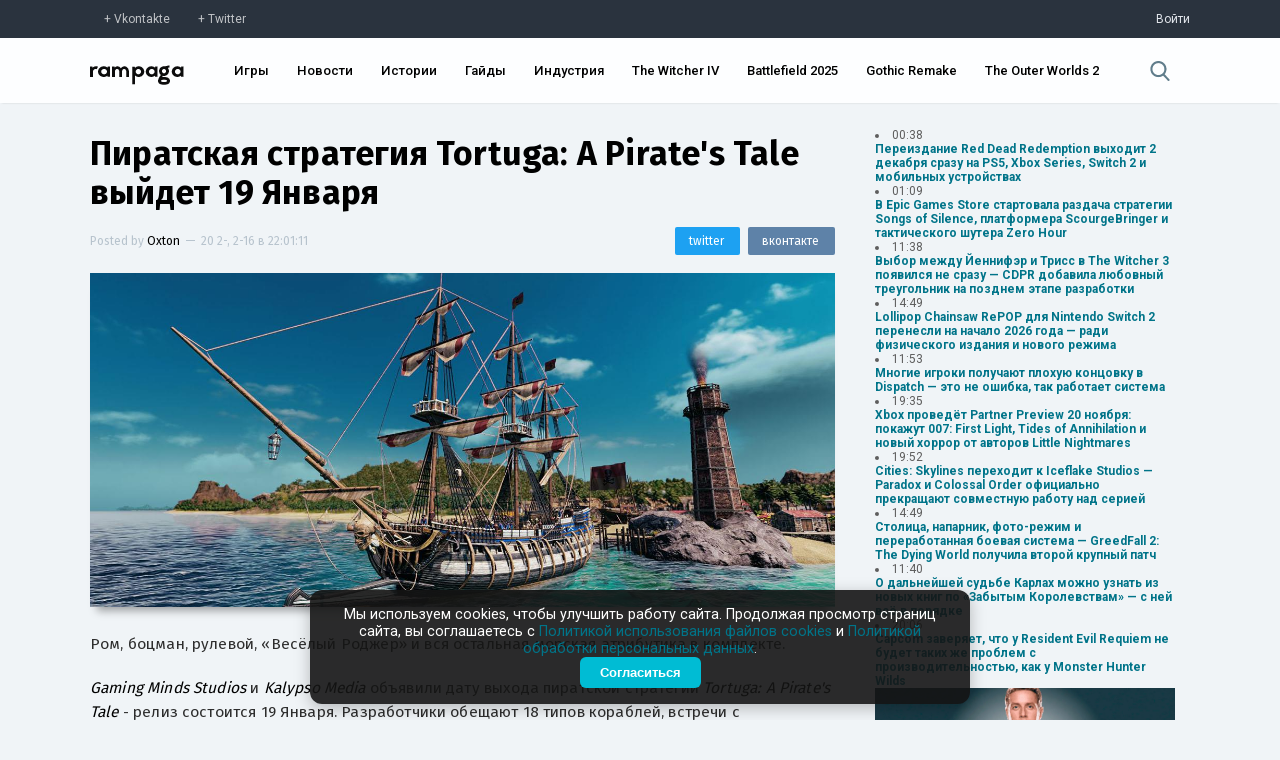

--- FILE ---
content_type: text/css
request_url: https://rampaga.ru/tmp/css/graph.css
body_size: 1549
content:
:root {
  --site-width: 1100px;
  --site-gap: 16px;
  --bg: #0e0f13;
  --bg-soft: #151720;
  --card: #121420;
  --text: #2a333e;
  --muted: #a7adbb;
  --stroke: #262938;
  --accent: #6aa9ff;
  --accent-2: #9f7aea;
  --r-lg: 16px;
  --r-md: 12px;
  --r-sm: 8px;
}

/* Обёртка страницы-хаба */
.hub-page {
  max-width: var(--site-width, 1100px);
  margin: 0 auto;
  padding: clamp(16px, 2.2vw, 28px) var(--site-gap, 16px);
  color: var(--text);
}

/* Заголовок */
.hub-page__title {
  margin: 0 0 10px;
  font-weight: 800;
  line-height: 1.15;
  font-size: clamp(1.6rem, 2.5vw + 0.6rem, 2.4rem);
  letter-spacing: 0.2px;
}
.hub-page__subtitle {
  margin: 4px 0 18px;
  color: var(--muted, #a7adbb);
  font-size: clamp(0.95rem, 1vw + 0.6rem, 1.05rem);
}

/* Бейджи-метаданные (платформы/жанры/студии) */
.hub-meta {
  display: flex;
  flex-wrap: wrap;
  gap: 8px;
  margin: 14px 0 22px;
}
.hub-meta__badge {
  display: inline-flex;
  align-items: center;
  gap: 8px;
  padding: 6px 10px;
  border: 1px solid var(--stroke, #262938);
  border-radius: var(--r-sm, 8px);
  background: linear-gradient(
    180deg,
    rgba(255, 255, 255, 0.02),
    rgba(0, 0, 0, 0.06)
  );
  font-size: 0.9rem;
  line-height: 1;
  color: var(--text);
  transition: border-color 0.2s ease, background-color 0.2s ease;
}
.hub-meta__badge:hover {
  border-color: #7fb1ff;
  background: linear-gradient(
    180deg,
    rgba(255, 255, 255, 0.04),
    rgba(0, 0, 0, 0.08)
  );
}

/* Сетка 2-колонки: список + сайдбар */
.hub-grid {
  display: grid;
  grid-template-columns: 1fr 320px;
  gap: clamp(14px, 2.2vw, 24px);
  margin-top: clamp(16px, 2vw, 22px);
}
@media (max-width: 1000px) {
  .hub-grid {
    grid-template-columns: 1fr;
  }
}

/* Список постов */
.hub-list #allEntries {
  display: grid;
  gap: 2rem;
}
.postitem {
  display: grid;
  grid-template-columns: 300px 1fr;
  gap: 16px;
  overflow: hidden;
  transition: transform 0.2s ease, border-color 0.2s ease;
}
@media (max-width: 720px) {
  .postitem {
    grid-template-columns: 1fr;
  }
}

/* Превью 16:9 */
.postitem__media {
  position: relative;
  aspect-ratio: 16/9;
  background: #0b0d14;
}
.postitem__media img {
  width: 100%;
  height: 100%;
  object-fit: cover;
  display: block;
}
.postitem__body{
	display: flex;
	flex-direction: column;
}
/* Контент карточки */
.postitem__title {
  margin: 0 0 6px;
  font-weight: 800;
  font-size: clamp(1rem, 1.1vw + 0.6rem, 1.25rem);
}
.postitem__title a {
  color: var(--text);
  text-decoration: none;
}
.postitem__title a:hover {
  color: var(--accent);
}
.postitem__meta {
  display: flex;
  gap: 10px;
  align-items: center;
  color: var(--muted);
  font-size: 0.88rem;
	margin: 0 0 12px;
}
.postitem__text {
color: var(--text);
  font-size: 1rem;
  line-height: 1.4;
  text-wrap: wrap;
}

/* Сайдбар и виджеты */
.hub-aside {
  display: grid;
  gap: 14px;
}
.widget {
  border: 1px solid var(--stroke, #262938);
  background: var(--bg-soft, #151720);
  border-radius: var(--r-md, 12px);
  padding: 12px;
}
.widget__title {
  margin: 0 0 8px;
  font-size: 0.95rem;
  font-weight: 700;
  color: var(--muted);
  letter-spacing: 0.2px;
}

/* Кнопки */
.btn {
  display: inline-flex;
  align-items: center;
  gap: 8px;
  padding: 10px 14px;
  border-radius: var(--r-sm, 8px);
  border: 1px solid var(--stroke, #262938);
  background: var(--bg-soft, #151720);
  color: var(--text);
  text-decoration: none;
  font-weight: 700;
  transition: border-color 0.2s ease, transform 0.1s ease;
}
.btn:active {
  transform: translateY(1px);
}
.btn--primary {
  background: linear-gradient(180deg, #3a8bff, #8663ff);
  border-color: #2b67c6;
}

/* Опциональный хиро-блок */
.hub-hero {
  position: relative;
  border-radius: var(--r-lg, 16px);
  overflow: hidden;
  margin: 4px 0 16px;
  border: 1px solid var(--stroke, #262938);
}
.hub-hero img {
  display: block;
  width: 100%;
  height: auto;
}
.hub-hero__grad {
  position: absolute;
  inset: auto 0 0 0;
  height: 40%;
  background: linear-gradient(180deg, transparent, rgba(0, 0, 0, 0.55));
}
.hub-hero__caption {
  position: absolute;
  left: 12px;
  bottom: 12px;
  color: #fff;
  font-weight: 800;
}


--- FILE ---
content_type: text/css
request_url: https://rampaga.ru/_theme/css/upd_0006.css
body_size: 1403
content:
body{background-color:#f0f4f7}
.entry-wrapper .entry-title{font:700 2.8em/1.1822 'Fira Sans', Helvetica, Arial, sans-serif !important;letter-spacing:0.006em;color:#000;margin-top:1%}
.entry-wrapper .entry-title a:link, .entry-wrapper .entry-title a:visited {color:#000}

.entry-wrapper .entry-body{font:400 1.29em/1.6 'Fira Sans', Helvetica, Arial, sans-serif;color:#2d2d2d;display:inline-block;word-wrap:break-word;letter-spacing:.01em}


.entry-wrapper .entry-body p{margin-bottom:20px}
.entry-wrapper .entry-body p:last-child{margin-bottom:0vw}
.entry-wrapper .entry-body ul{margin-bottom:20px;margin-left:40px}
.entry-wrapper .entry-body ul li{list-style:inside disc;margin-top:10px;margin-bottom:10px;margin-left:0;display:list-item}
.entry-wrapper .entry-body ul li:last-child{margin-bottom:0}
.entry-wrapper .entry-body ul li ul{margin-bottom:0;margin-top:0;margin-left:40px}
.entry-wrapper .entry-body ul li ul li{list-style:inside circle;margin-top:5px;margin-bottom:10px}
.entry-wrapper .entry-body ul li ul li:last-child{margin-bottom:0}
.entry-wrapper .entry-body ol{margin-bottom:20px;margin-left:40px}
.entry-wrapper .entry-body ol li{list-style:inside decimal;margin-top:10px;margin-bottom:10px;display:list-item}
.entry-wrapper .entry-body ol li:last-child{margin-bottom:0}
.entry-wrapper .entry-body h1,.entry-wrapper .entry-body h2,.entry-wrapper .entry-body h3,.entry-wrapper .entry-body h4,.entry-wrapper .entry-body h5{margin-bottom:14px;color:#000;font-weight:400}
.entry-wrapper .entry-body h2{font-size:1.4em}.entry-wrapper .entry-body h3{font-size:1.4em}
.entry-wrapper .entry-body a:link,.entry-wrapper .entry-body a:visited{text-decoration:none;color:#000;border-bottom:1px solid #4c5255;-webkit-transition:all 0.2s ease;transition:all 0.2s ease}
.entry-wrapper .entry-body a:hover{border-color:#349df3}
.entry-wrapper .entry-body strong{font-weight:700;color:#000}
.entry-wrapper .entry-body s{text-decoration:none;background-color:#2d2d2d;color:#2d2d2d;padding:0 4px}
.entry-wrapper .entry-body s:hover{color:#fdfeff}
.entry-wrapper .entry-body i,.entry-wrapper .entry-body em{font-style:oblique;color:#000}

.entry-wrapper .misc{font:400 1em/1 'Fira Sans', Helvetica, Arial, sans-serif;padding:14px 0 18px;display:flex;align-items:center;flex-direction:row;justify-content:space-between;color:#b7c3cd}
.entry-wrapper .misc .post-by a:link, .entry-wrapper .misc .post-by a:visited{color:#000}
.entry-wrapper .misc .post-by a:hover{text-decoration:underline}
.entry-wrapper .misc .post-by .separator{font-size:1em;font-weight:400}
.entry-wrapper .misc .post-by .separator{margin:0 2px}
.entry-wrapper .sharing-mini{display:flex;align-items:center;flex-direction:row-reverse}
.entry-wrapper .sharing-mini a{padding:0 16px 0 14px;margin-left:8px;display:flex;align-items:center;height:28px;color:#fdfeff;border-radius:2px;-webkit-border-radius:2px}
.entry-wrapper .sharing-mini a.share-vk{background-color:#5e82a8;color:#fdfeff}
.entry-wrapper .sharing-mini a.share-tw{background-color:#1da1f2;color:#fdfeff}

.entry-wrapper .article-tags{margin-bottom:25px;margin-top:25px;font-size:0px}
.entry-wrapper .article-tags a{border:1px solid #c1cbdd;color:#363636;border-radius:15px;-webkit-border-radius:15px;display:inline-block;font:500 11px 'Fira Sans', Helvetica, Arial, sans-serif;margin:0 4px 8px 0;padding:0 10px;text-transform:uppercase;line-height:18px;height:18px}
.entry-wrapper .article-tags a:hover{background-color:#dce2e4}

.entry-wrapper .gallery{margin-top:30px;display:flex;flex-direction:column}
.entry-wrapper .gallery img{max-width:100%;margin-bottom:18px}
.entry-wrapper .gallery img:last-child{margin-bottom:0}

.video{position:relative;height:424.65px;overflow:hidden;background-color:#333;margin-top:30px}
.video:last-child{margin-top:0}
.video .preview{position:absolute;top:0;left:0;right:0;bottom:0;background:rgba(0,0,0,0) no-repeat scroll 50% 50% / cover;filter:blur(40px);-webkit-filter:blur(40px)}
.video .play{position:absolute;left:50%;top:50%;transform:translate(-50%, -50%);-webkit-transform:translate(-50%, -50%);z-index:10;height:80px;width:80px;box-shadow:0 0 0 0 rgba(255,255,255,.23);-webkit-box-shadow:0 0 0 0 rgba(255,255,255,.23);border-radius:50%;-webkit-border-radius:50%;transition:all .3s cubic-bezier(.2,0,.2,1);-webkit-transition:all .3s cubic-bezier(.2,0,.2,1)}
.video .play:hover{box-shadow:0 0 0 7px rgba(255,255,255,.23);-webkit-box-shadow:0 0 0 7px rgba(255,255,255,.23)}
.video .play{fill:rgba(255,255,255,.7);cursor:pointer}.video .play:hover{fill:rgba(255,255,255,1)}
.video .video-info{position:absolute;left:0;top:0;right:0;z-index:15;padding:20px;font-size:1.3em;line-height:1.4;font-weight:400;letter-spacing:0.05em;color:#fdfeff}
.entry-wrapper .entry-body .fr-video {position: relative;display: block;overflow: hidden;aspect-ratio: 16/9;}

@media all and (max-width:800px){
.entry-wrapper .entry-title{font-size:2em !important;padding:0 10px;}
.entryRa .art{margin-bottom:20px}
}

--- FILE ---
content_type: text/css
request_url: https://rampaga.ru/tmp/css/icons.css
body_size: 1775
content:
@font-face {
  font-family: 'icons';
  src: url('/tmp/font/icons.eot?74826840');
  src: url('/tmp/font/icons.eot?74826840#iefix') format('embedded-opentype'),
       url('/tmp/font/icons.woff?74826840') format('woff'),
       url('/tmp/font/icons.ttf?74826840') format('truetype'),
       url('/tmp/font/icons.svg?74826840#icons') format('svg');
  font-weight: normal;
  font-style: normal;
}
/* Chrome hack: SVG is rendered more smooth in Windozze. 100% magic, uncomment if you need it. */
/* Note, that will break hinting! In other OS-es font will be not as sharp as it could be */
/*
@media screen and (-webkit-min-device-pixel-ratio:0) {
  @font-face {
    font-family: 'icons';
    src: url('/tmp/font/icons.svg?74826840#icons') format('svg');
  }
}
*/
 
 [class$="-icon"]:before, [class*="-icon "]:before {
  font-family: "icons";
  font-style: normal;
  font-weight: normal;
  speak: none;
  display: inline-block;
  text-decoration: inherit;
  width: 1em;
  margin-right: .2em;
  text-align: center;
  /* opacity: .8; */
 
  /* For safety - reset parent styles, that can break glyph codes*/
  font-variant: normal;
  text-transform: none;
 
  /* fix buttons height, for twitter bootstrap */
  line-height: 1em;
 
  /* Animation center compensation - margins should be symmetric */
  /* remove if not needed */
  margin-left: .2em;
 
  /* you can be more comfortable with increased icons size */
  /* font-size: 120%; */
 
  /* Font smoothing. That was taken from TWBS */
  -webkit-font-smoothing: antialiased;
  -moz-osx-font-smoothing: grayscale;
 
  /* Uncomment for 3D effect */
  /* text-shadow: 1px 1px 1px rgba(127, 127, 127, 0.3); */
}
 
.check-icon:before { content: '\e800'; } /* '' */
.cancel-icon:before { content: '\e801'; } /* '' */
.thumbs-up-icon:before { content: '\e802'; } /* '' */
.thumbs-down-icon:before { content: '\e803'; } /* '' */
.info-icon:before { content: '\e804'; } /* '' */
.info-circled-icon:before { content: '\e805'; } /* '' */
.help-circled-icon:before { content: '\e806'; } /* '' */
.help-icon:before { content: '\e807'; } /* '' */
.comment-icon:before { content: '\e808'; } /* '' */
.attach-icon:before { content: '\e809'; } /* '' */
.keyboard-icon:before { content: '\e80a'; } /* '' */
.alert-icon:before { content: '\e80b'; } /* '' */
.attention-icon:before { content: '\e80c'; } /* '' */
.bell-icon:before { content: '\e80d'; } /* '' */
.share-icon:before { content: '\e80e'; } /* '' */
.shareable-icon:before { content: '\e80f'; } /* '' */
.clock-icon:before { content: '\e810'; } /* '' */
.arrow-combo-icon:before { content: '\e811'; } /* '' */
.down-open-icon:before { content: '\e812'; } /* '' */
.left-open-icon:before { content: '\e813'; } /* '' */
.right-open-icon:before { content: '\e814'; } /* '' */
.up-open-icon:before { content: '\e815'; } /* '' */
.down-open-mini-icon:before { content: '\e816'; } /* '' */
.left-open-mini-icon:before { content: '\e817'; } /* '' */
.right-open-mini-icon:before { content: '\e818'; } /* '' */
.up-open-mini-icon:before { content: '\e819'; } /* '' */
.down-open-big-icon:before { content: '\e81a'; } /* '' */
.left-open-big-icon:before { content: '\e81b'; } /* '' */
.right-open-big-icon:before { content: '\e81c'; } /* '' */
.up-open-big-icon:before { content: '\e81d'; } /* '' */
.shuffle-icon:before { content: '\e81e'; } /* '' */
.install-icon:before { content: '\e81f'; } /* '' */
.vkontakte-icon:before { content: '\e820'; } /* '' */
.ticket-icon:before { content: '\e821'; } /* '' */
.megaphone-icon:before { content: '\e822'; } /* '' */
.gamepad-icon:before { content: '\e823'; } /* '' */
.steam-icon:before { content: '\e824'; } /* '' */
.steam-squared-icon:before { content: '\e825'; } /* '' */
.stumbleupon-icon:before { content: '\e826'; } /* '' */
.stumbleupon-circled-icon:before { content: '\e827'; } /* '' */
.tumblr-squared-icon:before { content: '\e828'; } /* '' */
.twitter-icon:before { content: '\e829'; } /* '' */
.vimeo-squared-icon:before { content: '\e82a'; } /* '' */
.tumblr-icon:before { content: '\e82b'; } /* '' */
.twitter-squared-icon:before { content: '\e82c'; } /* '' */
.gplus-icon:before { content: '\e82d'; } /* '' */
.google-icon:before { content: '\e82e'; } /* '' */
.gplus-squared-icon:before { content: '\e82f'; } /* '' */
.youtube-icon:before { content: '\e830'; } /* '' */
.youtube-squared-icon:before { content: '\e831'; } /* '' */
.export-icon:before { content: '\e832'; } /* '' */
.export-alt-icon:before { content: '\e833'; } /* '' */
.mail-1-icon:before { content: '\e835'; } /* '' */
.mail-alt-icon:before { content: '\e836'; } /* '' */
.user-icon:before { content: '\e837'; } /* '' */
.user-online-icon:before { content: '\e838'; } /* '' */
.facebook-icon:before { content: '\e849'; } /* '' */
.facebook-squared-icon:before { content: '\e84a'; } /* '' */
.arrows-ccw-icon:before { content: '\e84c'; } /* '' */
.trophy-icon:before { content: '\e84d'; } /* '' */
.network-icon:before { content: '\e84e'; } /* '' */
.chart-area-icon:before { content: '\e84f'; } /* '' */
.chart-bar-icon:before { content: '\e850'; } /* '' */
.erase-icon:before { content: '\e851'; } /* '' */
.pc-games-icon:before { content: '\e852'; } /* '' */
.dot-icon:before { content: '\e853'; } /* '' */
.dot-2-icon:before { content: '\e854'; } /* '' */
.dot-3-icon:before { content: '\e855'; } /* '' */
.quote-icon:before { content: '\e856'; } /* '' */
.plus-icon:before { content: '\e857'; } /* '' */
.minus-icon:before { content: '\e858'; } /* '' */
.cancel-circled-icon:before { content: '\e859'; } /* '' */
.minus-circled-icon:before { content: '\e85a'; } /* '' */
.cancel-squared-icon:before { content: '\e85b'; } /* '' */
.minus-squared-icon:before { content: '\e85c'; } /* '' */
.plus-circled-icon:before { content: '\e85d'; } /* '' */
.plus-squared-icon:before { content: '\e85e'; } /* '' */
.star-icon:before { content: '\e85f'; } /* '' */
.star-empty-icon:before { content: '\e860'; } /* '' */
.heart-icon:before { content: '\e861'; } /* '' */
.heart-empty-icon:before { content: '\e862'; } /* '' */
.search-icon:before { content: '\e863'; } /* '' */
.hi-tech-icon:before { content: '\e864'; } /* '' */
.art-icon:before { content: '\e865'; } /* '' */
.home-icon:before { content: '\e866'; } /* '' */
.newspaper-icon:before { content: '\e868'; } /* '' */
.doc-text-icon:before { content: '\e869'; } /* '' */
.doc-text-inv-icon:before { content: '\e86a'; } /* '' */
.user-outline-icon:before { content: '\e86c'; } /* '' */

--- FILE ---
content_type: application/javascript; charset=UTF-8
request_url: https://rampaga.ru/tmp/js/app_v0001.js
body_size: 10686
content:
	$(function() {
		
		$('#fast-search').keyup(function(e){
			var val = $(this).val();
			if(val.length > 1){
				$('.result').html('<div class="loader-position"><span class="loader"><span class="loader-inner"></span></span></div>');
				$.ajax({
					method:'POST',
					url: '/php/search/index.php',
					data: {
						q:val
					},
					success: function(result){
						$('.result').html(result);
					}
				});
			};
		});
		
		
		var tcomment = $('#comment-container').attr('data-load');
		var cid = $('#comment-container').attr('data-comment-id');
		if(tcomment > 0){
			$.ajax({
				method:'GET',
				url: '/php/comment/comment_post.php',
				data: {
					id:cid
				}, 
				success: function(answer){
					$('#discus').html(answer);
				}
			});
		}
		
		$('#delete').live('click', function() {
			var confirmdelete = confirm('Действительно удалить?');
			if(confirmdelete == true){
				var id=$(this).attr('data-comment');
				$.get('/php/comment/delete/delete.php?id='+id, function(del) {
					if(del == 1){
						$('#discus'+id).remove();
						}else if(del == 0){
						$('#discus'+id).append('Произошла ошибка во время удаления. Возможно комментарий уже удален.');
						}else{
						$('#discus'+id).append('Неизвестная ошибка');
					};
				});
			}
		});
		
		$('#deletePost').live('click', function() {
			var confirmdelete = confirm('Действительно удалить?');
			if(confirmdelete == true){
				var id=$(this).attr('data-id');
				$.get('/php/posts/delete/index.php?id='+id, function(del) {
					window.location.href='http://rampaga.ru/';
				});
			}
		});
		
		$('#spam').live('click', function() {
			var confirmdelete = confirm('Пометить как спам?');
			if(confirmdelete == true){
				var id=$(this).attr('data-comment');
				$.post('/index/60-'+id+'-2', function(spam) {
					alert(spam);
				});
			}
		});
		
		
		$('#show-hidden').live('click', function() {
			var id=$(this).attr('data-comment');
			$(this).remove();
			$('#hidden'+id).show();
			
		});

		
		$('[data-action]').click(function(){
			var action=$(this).attr('data-action');
			
			if(action == 'mark.post'){
			var confirmdelete = confirm('Отметить?');
			if(confirmdelete == true){

		var id=$(this).attr('data-id');
		var time=$(this).attr('data-time');
		var ya=time.substr(0,4);
		var ma=time.substr(5,2);
		var da=time.substr(8,2);
		var ha=time.substr(11,2);
		var mia=time.substr(14,2);
		var title=$('._headline').text();
		var premessage = $('.entryRa header p').html();
		var message=$('.entryRa .descr').html();
var tM='<p>'+premessage+'</p>'+message;

		var ownurl = window.location.href;
var uriEncode = encodeURIComponent(tM);

		$.get('/php/tag/mark/get.php?id='+id, function(result) {
$.ajax({
			method:'post',
			url:'/php/tag/mark/mark_post.php',
			data:{
			    id:id,
			    //title:title,
			    message:uriEncode,
			    ownurl:ownurl,
			    cat:result+',349',
			    ya:ya,
			    ma:ma,
			    da:da,
			    ha:ha,
			    mia:mia
			},
			success: function(result){
$('[data-action="mark.post"]').html('Готово');
			}
		    });
		});
};
			};


if(action == 'load.more.feed'){
$(this).attr('disabled','disabled');
	$('.tape').css({
			    'height':$('.main').height() - $('.side-title-wrap').outerHeight(true) - $('.load-more.small').outerHeight(true) +'px' 
			});
		    var p = $('.tape').attr('data-page');
		    var n = parseInt(p) + 1;
		    $('.tape').addClass('blur');
		    $.ajax({
			method:'GET',
			url: '/php/posts/feed-next/index.php',
			data:{
			    page:p
			},
			success: function(posts){
			    $('.side-title-wrap div').html('Последнее, <a href="/?page'+p+'">страница #'+p+'</a>');
			    $('.tape').append(posts).removeClass('blur').attr('data-page',n);		    
$('[data-action="load.more.feed"]').removeAttr('disabled');
			}
		    });
};


			if(action == 'device.menu'){
				$(this).toggleClass('active');
				$('#menu').stop(1,1).fadeToggle();
				$('html,body').toggleClass('let');
				$('._wrapper').toggleClass('wrapper-let');
			};
			
			if(action == 'device.search.open'){
				$('.mob_search_container').stop(1,1).fadeToggle();
				$('html,body').addClass('let');
			};
			
			if(action == 'device.search.close'){
				$('.mob_search_container').stop(1,1).fadeToggle();
				$('html,body').removeClass('let');
			};
			
			if(action == 'old.send.message'){
				var id=$(this).attr('data-id');
				var sos=$('input[name="sos"]').val();
				var ssid=$('input[name="ssid"]').val();
				var field=$('#text-field');
				var message=field.val();
				if(message.length < 25){
					$.toast({
						text:'Минимум 25 символов',
						position:'mid-center',
						icon:'warning'
					});
					}else{
					$(this).attr('disabled','disabled');
					$.ajax({
						method:'post',
						url: '/index/',
						data: {
							a:36,
							m:8,
							id:id,
							ssid:ssid,
							sos:sos,
subs:1,
							message:message,
soc_type:0
						}, 
						success: function(data){
							field.val('');
							$('[data-action="old.send.message"]').removeAttr('disabled');
							$.get('/php/comment/comment_post.php?id='+id, function(reload) {
								$('#discus').html(reload);
							});
						}
					});
				};
			};
			
			if(action == 'user.create.account'){
				$(this).attr('disabled','disabled');
              $.ajax({
					url: '/php/add.php',
					data:{
						u:$('.name').val(),
						e:$('.mail').val(),
						p:$('.password').val()
					},
					success: function(result){

                      alert(result);
if(result != 'succes'){
$.toast({
heading: 'Готово',
								text:'Сейчас Вы будете перенаправлены на страницу входа',
								position:'mid-center',
								icon:'succes'
							}); 
//var delay = 2500;
//setTimeout("document.location.href='/login'", delay);

							}else{
							$.toast({
								text:result,
								position:'bottom-center',
								icon:'error'
							}); 
						}
								
						$('[data-action]').removeAttr('disabled');
					}
				});

			};
			
			if(action == 'user.login'){
				var lL = $('.login-mail').val();
				var lP = $('.login-pasword').val();
				$.ajax({
					method:'post',
					url: '/index/sub/',
					dataType:'xml',
					data: {
						a:2,
						ajax:1,
						rnd:'515',
						user:lL,
						password:lP,
						rem:1
					}, 
					success: function(xml){
						var $xml = $(xml);
						if($xml.text().indexOf('пароль')!=-1){
							$.toast({
								text:'Такой пользователь не найден, проверьте свой логин и/или пароль',
								position:'mid-center',
								icon:'error'
							});
							}else{
							window.location.href='/?aut=ok';
						}
					}
					
				});
			};
			
			if(action == 'user.restore'){
				var lR = $('[name="s"]').val();
				$.ajax({
					method:'post',
					url: '/index/sub/',
					dataType:'xml',
					data: {
						a:6,
						ajax:1,
						t:1,
						s:lR
					}, 
					success: function(xml){
						var $xml = $(xml);
						if($xml.text().indexOf('Пользователь не найден')!=-1){
							$.toast({
								heading:'Ошибка',
								text:'Пользователь с таким именем(ником) не найден',
								position:'mid-center',
								icon:'error'
							});
							}else if($xml.text().indexOf('Напоминать пароль можно не чаще чем раз в сутки')!=-1) {
							$.toast({
								heading:'Ошибка',
								text:'Напоминать пароль можно не чаще чем раз в сутки',
								position:'mid-center',
								icon:'info'
							});
							}else{
							$.toast({
								text:'Информация для сброса пароля отправлена на ваш почтовый ящик.',
								position:'mid-center',
								icon:'success'
							}); 
						};
					}
					
				});
			};
			
			if(action == 'next.page'){
				$(this).removeAttr('href').attr('href','#');
				$(this).text('загрузка');
				var p = $(this).attr('data-next');
				var n = parseInt(p) + 1;
				$.ajax({
					method:'GET',
					url: '/php/posts/next/index.php',
					data:{
						page:p
					},
					success: function(posts){
						$('.more-button').before(posts);
						$('[data-action="next.page"]').attr('href','/?page'+n).attr('data-next',n).text('Показать еще');
					}
				});
				return false;
			};
			
		});
		

		
		$('[data-video]').live('click', function(){
			var width=$(this).width();
			var height=parseFloat((width / 100) * 57);
			
			var url = $(this).attr('data-video');
			var type = $(this).attr('data-type');
			var playerwidth = $(this).width();
			var playerheight = $(this).height();
			
			var youtube = '<div class="video-wide video played" style="height:'+height+'px !important"><iframe src="//www.youtube.com/embed/'+ url +'?&autohide=1&iv_load_policy=3&vq=hd720&autoplay=1&rel=0&controls=2&showinfo=0&modestbranding=0&theme=dark" width="100%" height="100%" frameborder="0" allowfullscreen></iframe></div>';
			var vimeo = '<div class="video played" style="height:'+height+'px !important"><iframe src="//player.vimeo.com/video/'+ url +'?autoplay=1&byline=0&portrait=0&title=0" width="100%" height="100%" frameborder="0" webkitallowfullscreen mozallowfullscreen allowfullscreen></iframe></div>';


var twitch = '<div class="video played" style="height:'+height+'px !important"><iframe src="https://player.twitch.tv/?video=v'+ url +'&!branding&autoplay=true" frameborder="0" scrolling="no" height="100%" width="100%"></iframe></div>';

var source = '<div class="video played" style="height:'+height+'px !important"><video width="100%" height="100%" controls autoplay><source src="'+ url +'" type="video/mp4">Ваш браузер не поддерживает HTML5 видео. <a href="'+ url +'" tagert="_blank">Ссылка на видеофайл.</a></video>';

var dailymotion = '<div class="video played" style="height:'+height+'px !important"><iframe frameborder="0" width="100%" height="100%" src="//www.dailymotion.com/embed/video/'+ url +'?autoPlay=1" allowfullscreen></iframe></div>';			


if(type == 'vimeo'){
				
$(this).replaceWith(vimeo);
				
}else if(type == 'youtube'){
				
$(this).replaceWith(youtube);
				
}else if (type == 'source'){
				
$(this).replaceWith(source);

}else if (type == 'dailymotion'){
				
$(this).replaceWith(dailymotion);


}else if (type == 'twitch'){
				
$(this).replaceWith(twitch);

}else{
alert('непредвиденная ошибка');
};
			
		});
		

		
		
	});